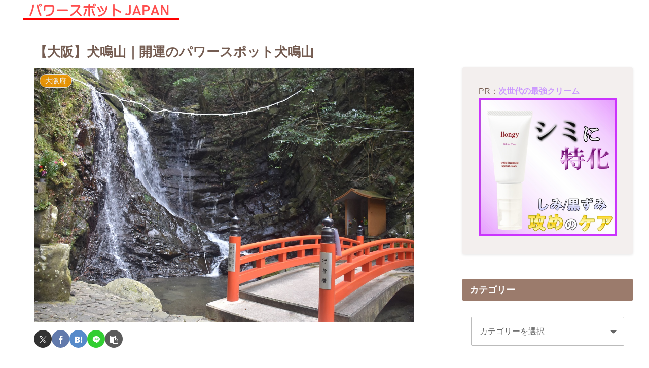

--- FILE ---
content_type: text/html; charset=utf-8
request_url: https://www.google.com/recaptcha/api2/aframe
body_size: 268
content:
<!DOCTYPE HTML><html><head><meta http-equiv="content-type" content="text/html; charset=UTF-8"></head><body><script nonce="tmDFZZJe4SFftUNK20I6og">/** Anti-fraud and anti-abuse applications only. See google.com/recaptcha */ try{var clients={'sodar':'https://pagead2.googlesyndication.com/pagead/sodar?'};window.addEventListener("message",function(a){try{if(a.source===window.parent){var b=JSON.parse(a.data);var c=clients[b['id']];if(c){var d=document.createElement('img');d.src=c+b['params']+'&rc='+(localStorage.getItem("rc::a")?sessionStorage.getItem("rc::b"):"");window.document.body.appendChild(d);sessionStorage.setItem("rc::e",parseInt(sessionStorage.getItem("rc::e")||0)+1);localStorage.setItem("rc::h",'1768754258534');}}}catch(b){}});window.parent.postMessage("_grecaptcha_ready", "*");}catch(b){}</script></body></html>